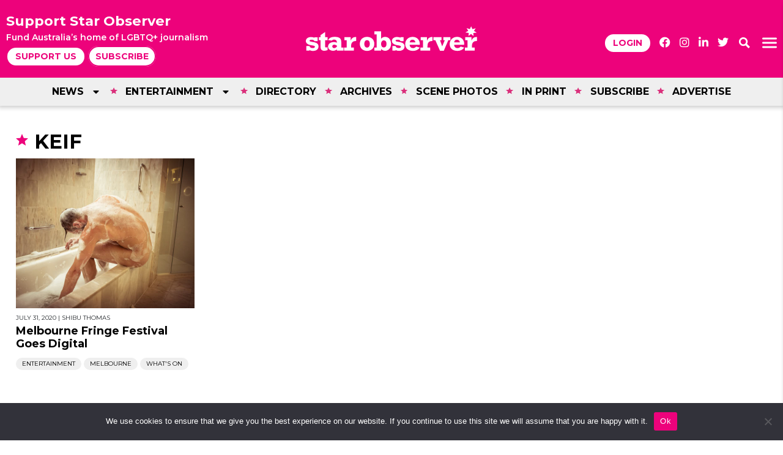

--- FILE ---
content_type: text/html; charset=utf-8
request_url: https://www.google.com/recaptcha/api2/aframe
body_size: 266
content:
<!DOCTYPE HTML><html><head><meta http-equiv="content-type" content="text/html; charset=UTF-8"></head><body><script nonce="UWcYcAhJXV078lZVkBZVew">/** Anti-fraud and anti-abuse applications only. See google.com/recaptcha */ try{var clients={'sodar':'https://pagead2.googlesyndication.com/pagead/sodar?'};window.addEventListener("message",function(a){try{if(a.source===window.parent){var b=JSON.parse(a.data);var c=clients[b['id']];if(c){var d=document.createElement('img');d.src=c+b['params']+'&rc='+(localStorage.getItem("rc::a")?sessionStorage.getItem("rc::b"):"");window.document.body.appendChild(d);sessionStorage.setItem("rc::e",parseInt(sessionStorage.getItem("rc::e")||0)+1);localStorage.setItem("rc::h",'1769105407691');}}}catch(b){}});window.parent.postMessage("_grecaptcha_ready", "*");}catch(b){}</script></body></html>

--- FILE ---
content_type: application/javascript; charset=utf-8
request_url: https://fundingchoicesmessages.google.com/f/AGSKWxWWaPXodD954ObIIf6KYIpYMsIZkVaixDbhN4EIk9nrbb3hz6a8v3hE1OLPJNY8p91cfpiCTU8gwUdCFyjYaWMH19D_gGSjHr3FdHvZCYCGVtrH_yBWSDmE88nz_oc0rUycvOzBV6RtPQmhLBV2AAsC5KtrGUSi9W3iDPnekNyyqPDyGBTaQSQ0q9rP/_/secondads_/admega./adlantisloader./ads-sidebar-/uploads/adv_
body_size: -1289
content:
window['f0d594b4-3f31-4465-8fc2-5850090f2aa7'] = true;

--- FILE ---
content_type: application/javascript; charset=utf-8
request_url: https://fundingchoicesmessages.google.com/f/AGSKWxWRKo3OPD2qKtu__pXF682GJKIfxGYWi1k8Z_Htf0rCaAr5xcMbRDj1j8RhkhhXSJ5UoII9NudMJTmCUvRw3wQerB7rx0y7lyUN-SPCx_LpgRwYfLa3bElCXzW0csFV5AZWqe6vsg==?fccs=W251bGwsbnVsbCxudWxsLG51bGwsbnVsbCxudWxsLFsxNzY5MTA1NDA4LDIxMzAwMDAwMF0sbnVsbCxudWxsLG51bGwsW251bGwsWzcsOSw2XSxudWxsLDIsbnVsbCwiZW4iLG51bGwsbnVsbCxudWxsLG51bGwsbnVsbCwxXSwiaHR0cHM6Ly93d3cuc3Rhcm9ic2VydmVyLmNvbS5hdS90YWcva2VpZiIsbnVsbCxbWzgsIms2MVBCam1rNk8wIl0sWzksImVuLVVTIl0sWzE5LCIyIl0sWzE3LCJbMF0iXSxbMjQsIiJdLFsyOSwiZmFsc2UiXV1d
body_size: 213
content:
if (typeof __googlefc.fcKernelManager.run === 'function') {"use strict";this.default_ContributorServingResponseClientJs=this.default_ContributorServingResponseClientJs||{};(function(_){var window=this;
try{
var qp=function(a){this.A=_.t(a)};_.u(qp,_.J);var rp=function(a){this.A=_.t(a)};_.u(rp,_.J);rp.prototype.getWhitelistStatus=function(){return _.F(this,2)};var sp=function(a){this.A=_.t(a)};_.u(sp,_.J);var tp=_.ed(sp),up=function(a,b,c){this.B=a;this.j=_.A(b,qp,1);this.l=_.A(b,_.Pk,3);this.F=_.A(b,rp,4);a=this.B.location.hostname;this.D=_.Fg(this.j,2)&&_.O(this.j,2)!==""?_.O(this.j,2):a;a=new _.Qg(_.Qk(this.l));this.C=new _.dh(_.q.document,this.D,a);this.console=null;this.o=new _.mp(this.B,c,a)};
up.prototype.run=function(){if(_.O(this.j,3)){var a=this.C,b=_.O(this.j,3),c=_.fh(a),d=new _.Wg;b=_.hg(d,1,b);c=_.C(c,1,b);_.jh(a,c)}else _.gh(this.C,"FCNEC");_.op(this.o,_.A(this.l,_.De,1),this.l.getDefaultConsentRevocationText(),this.l.getDefaultConsentRevocationCloseText(),this.l.getDefaultConsentRevocationAttestationText(),this.D);_.pp(this.o,_.F(this.F,1),this.F.getWhitelistStatus());var e;a=(e=this.B.googlefc)==null?void 0:e.__executeManualDeployment;a!==void 0&&typeof a==="function"&&_.To(this.o.G,
"manualDeploymentApi")};var vp=function(){};vp.prototype.run=function(a,b,c){var d;return _.v(function(e){d=tp(b);(new up(a,d,c)).run();return e.return({})})};_.Tk(7,new vp);
}catch(e){_._DumpException(e)}
}).call(this,this.default_ContributorServingResponseClientJs);
// Google Inc.

//# sourceURL=/_/mss/boq-content-ads-contributor/_/js/k=boq-content-ads-contributor.ContributorServingResponseClientJs.en_US.k61PBjmk6O0.es5.O/d=1/exm=ad_blocking_detection_executable,kernel_loader,loader_js_executable,web_iab_tcf_v2_signal_executable/ed=1/rs=AJlcJMztj-kAdg6DB63MlSG3pP52LjSptg/m=cookie_refresh_executable
__googlefc.fcKernelManager.run('\x5b\x5b\x5b7,\x22\x5b\x5bnull,\\\x22starobserver.com.au\\\x22,\\\x22AKsRol8VE5N1mHXN08i8dHJaRH5MEzQ_YV-tfthz3lJbVBWb99qPPFgP_i6v6q_YPyxMikwdA7ejUIA_9xBpdBtFF6o6ss7Pjp-ERb-3FyumLyt1QVqHQYqBlZjMAluaKesA2Zo9iyU88zxCO5YLeLZoQu5ZrUvaCg\\\\u003d\\\\u003d\\\x22\x5d,null,\x5b\x5bnull,null,null,\\\x22https:\/\/fundingchoicesmessages.google.com\/f\/AGSKWxXiOWCQFdE0l9ZXIzuRxcB8cWp_roWgLkPFlIkIqkxs9ixfRk1lgee1jnlLgJyfnYBVqrQ-VjFdVF0CgRCawg8Bnm5_95hVjfpwSGzrOdRxDqkCjgAyHxsCwMNXixrxfkr3_F2F_A\\\\u003d\\\\u003d\\\x22\x5d,null,null,\x5bnull,null,null,\\\x22https:\/\/fundingchoicesmessages.google.com\/el\/AGSKWxWg-RTbvL8PML6PkSKQuQrXQ7rcT9J59J7_7Y_HPZtGwJ6I37jp350cjeqUMdJi8kUmcgmopADVgpQrHRRDa4o7xCZnwrhsmD4zSXcLMGjWnNOJ-0mIeLCX_Kp8SonHZ_m3dbJ_rQ\\\\u003d\\\\u003d\\\x22\x5d,null,\x5bnull,\x5b7,9,6\x5d,null,2,null,\\\x22en\\\x22,null,null,null,null,null,1\x5d,null,\\\x22Privacy and cookie settings\\\x22,\\\x22Close\\\x22,null,null,null,\\\x22Managed by Google. Complies with IAB TCF. CMP ID: 300\\\x22\x5d,\x5b3,1\x5d\x5d\x22\x5d\x5d,\x5bnull,null,null,\x22https:\/\/fundingchoicesmessages.google.com\/f\/AGSKWxXylfwUcf36RAp8_JBUs4nFiH48GEIr9mX8OcVb-UqlFvVmu9ZyJO0TZyI5R-a3coUTKM_-GNqXRDOVoW-CFNXePbpDXTaFchGlr2gXd_kuOrSPEhWlb8nZruzgWbmkGX6_U34CrA\\u003d\\u003d\x22\x5d\x5d');}